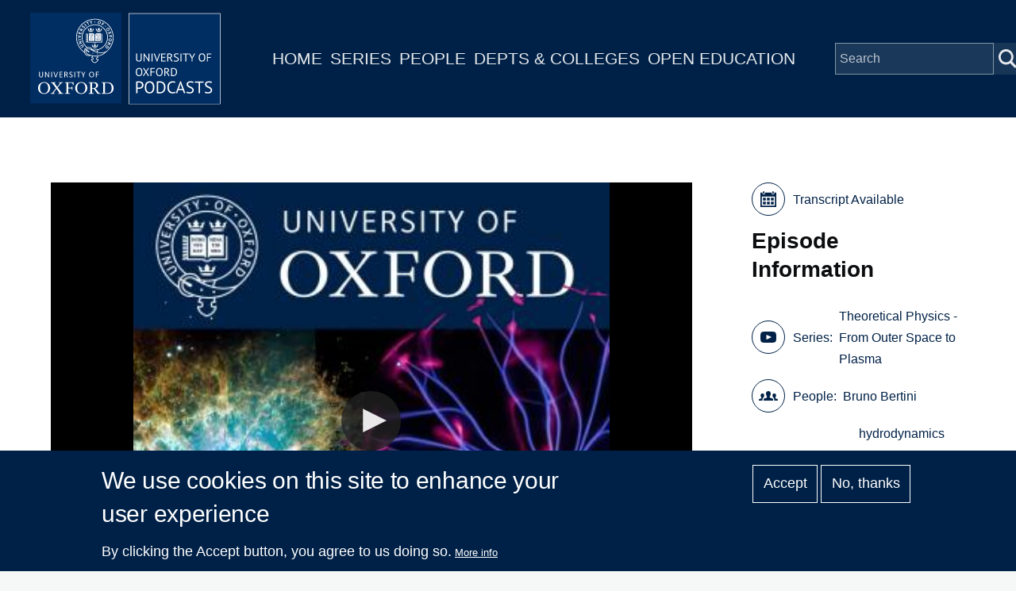

--- FILE ---
content_type: text/plain; charset=ISO-8859-1
request_url: https://media.podcasts.ox.ac.uk/physics/general/2021-04-21-Theoretical-Physics-2-720p.srt
body_size: 44809
content:
1
00:00:19,290 --> 00:00:24,060
So next, we're lucky enough to have stopped Bruno Bettini.

2
00:00:24,060 --> 00:00:32,520
Bruno did his defence in Oxford and then post stocks sister interest in Italy and the University of Libya honour.

3
00:00:32,520 --> 00:00:36,540
We're lucky enough to welcome him back as a university research fellow.

4
00:00:36,540 --> 00:00:42,060
These fellowships are given to the brightest and best of young scientists by the Royal Society.

5
00:00:42,060 --> 00:00:48,760
Unfortunately, Bruno is so good that he's ended up getting a permanent position in Nottingham, which is great for him in Nottingham.

6
00:00:48,760 --> 00:00:52,800
But we're very sorry too, to lose him at the end of this year.

7
00:00:52,800 --> 00:01:02,490
Bruno's published 30 papers already on quantum, many body dynamics out of equilibrium and related, strongly correlated electron work.

8
00:01:02,490 --> 00:01:07,580
So, Bruno, you've got those slides. Chad, to you. Thanks very much.

9
00:01:07,580 --> 00:01:13,540
OK. So thank you very much, Julia, for the introduction. Can you confirm that everything is fine?

10
00:01:13,540 --> 00:01:21,160
Can you see my slides? Yes, that's fine. OK, thanks. So welcome back to the second talk of this morning.

11
00:01:21,160 --> 00:01:30,400
So in this talk, I would like to discuss the emergence of hydrodynamics in a very special kind of systems that

12
00:01:30,400 --> 00:01:37,150
can be thought of systems for retaining an extensive memory about the initial condition.

13
00:01:37,150 --> 00:01:41,200
So let us start by reviewing what Steve just said.

14
00:01:41,200 --> 00:01:46,150
So he said that hydrodynamics is a very general theory.

15
00:01:46,150 --> 00:01:56,960
Can describe a large spectrum of different systems and basically to apply hydrodynamics, we only did two main conditions.

16
00:01:56,960 --> 00:02:02,840
So we need to be in local equilibrium and we need to have few conservation laws.

17
00:02:02,840 --> 00:02:07,700
So what I want to start my talk with is the following question.

18
00:02:07,700 --> 00:02:14,960
So do we actually need these conditions? So during the question section, we already question the first condition.

19
00:02:14,960 --> 00:02:21,620
And these will be also discussed in the third talk of this money by Andre.

20
00:02:21,620 --> 00:02:28,550
But in this talk, instead, I will assume local equilibrium and I will investigate the second condition.

21
00:02:28,550 --> 00:02:38,480
So few conservation laws. So what I want to ask you is, are there some relevant, interesting systems that have more than few conservation laws?

22
00:02:38,480 --> 00:02:50,360
And can we handle them? So to understand this, let us go back to the microscopic interpretation that Steve already presented.

23
00:02:50,360 --> 00:02:56,540
And let's try to understand what microscopically having few conservation laws mean.

24
00:02:56,540 --> 00:03:00,590
So let us consider precisely the same system that Steve already showed.

25
00:03:00,590 --> 00:03:05,990
So a system of classical hard spheres in two dimensions.

26
00:03:05,990 --> 00:03:12,830
So this system, as we learnt, only conserves no or mass energy and momentum.

27
00:03:12,830 --> 00:03:20,510
And so the local equilibrium state is fully specified by the density of number or mass energy and momentum.

28
00:03:20,510 --> 00:03:27,930
And we can describe the hydrant mix of the system just by means of four simple equations in this case.

29
00:03:27,930 --> 00:03:32,840
OK, but let's see what happens microscopically.

30
00:03:32,840 --> 00:03:36,720
So let's just see again what Steve already showed us.

31
00:03:36,720 --> 00:03:46,840
So if we start just by moving one particle and we wait for long enough, what happens is that the all the other particles are set in motion.

32
00:03:46,840 --> 00:03:52,860
And after the way and after awhile, their velocities are basically looking like random.

33
00:03:52,860 --> 00:03:55,560
So velocity is randomise.

34
00:03:55,560 --> 00:04:03,360
More precisely what this means is that if we consider the distribution of velocity, which is reported in this, Instagram's here.

35
00:04:03,360 --> 00:04:10,890
So here on the X axis, I'm reporting the velocity anyon on the Y axis, I'm reporting the number of particles with that velocity.

36
00:04:10,890 --> 00:04:15,240
So what happens is that I have some initial distribution of velocity here.

37
00:04:15,240 --> 00:04:20,820
One particle with some velocity. Sixteen is units and all the other are steel.

38
00:04:20,820 --> 00:04:26,880
And if I wait for long enough, what happens is that the distribution of velocities changes.

39
00:04:26,880 --> 00:04:36,180
And actually, here it is. These are only a few particles. But as Steve mentioned, this is just a if you look at larger numbers of particles,

40
00:04:36,180 --> 00:04:40,920
what you will see is that these distribution here will follow the Maxo distribution.

41
00:04:40,920 --> 00:04:49,410
OK, so basically few conservation laws means forgetting about the initial conditions space.

42
00:04:49,410 --> 00:04:55,170
OK, but let's ask now the following question. What happens if we squash the system?

43
00:04:55,170 --> 00:05:06,690
So let's do it. Let's squash the system. And the bus, instead of looking at to the to the system, let's look at a one dimensional version of it.

44
00:05:06,690 --> 00:05:15,980
So what happens if we now look at not me? So, again, we will set into motion one particle and see what happens.

45
00:05:15,980 --> 00:05:19,880
OK. So you see, the dynamics here is completely different.

46
00:05:19,880 --> 00:05:27,900
At each point in time, we have only one particle movie and the absolute value of the velocity is concerned.

47
00:05:27,900 --> 00:05:35,580
So if we block again the distribution of velocity's, we see that the distribution of losses here does not change.

48
00:05:35,580 --> 00:05:42,930
So then they lost the distribution of velocities in the initial state is the same as the one I will find at infinite times.

49
00:05:42,930 --> 00:05:46,860
OK, but this has an immediate implication.

50
00:05:46,860 --> 00:05:57,210
So if we define as NJ the number of particles with velocity, veejay and veejay is the velocity of the initial the initial velocity of the JF sphere.

51
00:05:57,210 --> 00:06:03,840
Then we have that all of these engines are concerned with, which basically means if you go back to these histograms,

52
00:06:03,840 --> 00:06:09,730
that the number of particles in each one of these beans is a separately conserved.

53
00:06:09,730 --> 00:06:18,610
OK, but this means that if I want to describe local equilibrium, I have to look at a very large number of densities,

54
00:06:18,610 --> 00:06:24,060
a number that is equal in this case to the number of particles in the system.

55
00:06:24,060 --> 00:06:27,030
And this means that if I want to study hydrodynamics,

56
00:06:27,030 --> 00:06:34,290
I would need to write a very large number of equations that becomes infinite in determining lead.

57
00:06:34,290 --> 00:06:38,760
So I think there is scope to be worried here. OK,

58
00:06:38,760 --> 00:06:45,030
so we just saw the example of a system that has these infinite memory property

59
00:06:45,030 --> 00:06:50,760
that has a very large number that becomes infinite in the time clearing.

60
00:06:50,760 --> 00:06:56,700
So a number that is extensive in the in the size of the system of conservation laws.

61
00:06:56,700 --> 00:07:01,500
But is this case completely special or even though special?

62
00:07:01,500 --> 00:07:06,510
Because, of course, with all these conservation laws, it's not something very common.

63
00:07:06,510 --> 00:07:10,890
But even those special is something that characterises an entire class.

64
00:07:10,890 --> 00:07:17,100
And in particular, since at the fundamental level, reality is one, two, not classical.

65
00:07:17,100 --> 00:07:23,730
It is interesting to ask whether systems of these kinds are existing also at the quantum real.

66
00:07:23,730 --> 00:07:30,120
So before doing that, let me start with a very brief crash course of quantum mechanics.

67
00:07:30,120 --> 00:07:38,250
So when we studied quantum mechanics of a system of particles to describe its state, we use the wave function.

68
00:07:38,250 --> 00:07:44,960
So these wave function depends on the coordinates of all the particles are one hour in and on time.

69
00:07:44,960 --> 00:07:52,440
To describe the evolution of these wave function, we use the glorious Schrodinger equation,

70
00:07:52,440 --> 00:08:00,300
which basically tells us that the time derivative of the way function is defined by the application of a certain operator,

71
00:08:00,300 --> 00:08:05,940
the Hamiltonian on the way function. So the Hamiltonian defines the dynamics of the system.

72
00:08:05,940 --> 00:08:12,870
And in this framework, conserved charges are just operators that commute with the Hamiltonian.

73
00:08:12,870 --> 00:08:21,270
So let us start by asking the following simple question how many conserve charges does the generic quantum mechanical system have?

74
00:08:21,270 --> 00:08:28,480
Well, perhaps surprisingly, very many. To see this point, let us consider a very simple example.

75
00:08:28,480 --> 00:08:30,790
So let's.

76
00:08:30,790 --> 00:08:41,320
Studied a case of particles that are confined to one dimension and can only occupy discrete positions on the lattice which we take to have Alcides.

77
00:08:41,320 --> 00:08:45,100
Okay, so they can only occupy these discrete positions here.

78
00:08:45,100 --> 00:08:52,210
So in this case, finding all the conservation knows of the of the system becomes a very simple problem in linear algebra.

79
00:08:52,210 --> 00:09:00,100
So we reasoned as follows. So if you take a single particle, then the weight function becomes just the Nele dimensional vector here.

80
00:09:00,100 --> 00:09:06,760
So basically it tells me what is the probability amplitude of finding the particle in the first position in the second and so on.

81
00:09:06,760 --> 00:09:12,440
And in the same way, the Hamiltonian becomes just a simple L by L matrix.

82
00:09:12,440 --> 00:09:14,030
So if I take two particles,

83
00:09:14,030 --> 00:09:22,560
then the wave function becomes a nela square dimensional vector and Hamiltonian in that square dimensional matrix at square Times Square matrix,

84
00:09:22,560 --> 00:09:27,350
I can continue in this way and I get that when I can see there and particles then you way function

85
00:09:27,350 --> 00:09:33,490
is an L to the N dimensional vector and the Hamiltonian is an L to the end times out to the matrix.

86
00:09:33,490 --> 00:09:40,510
OK, but now we basically have to find all the matrices that compute with a given one which is our Hamiltonian.

87
00:09:40,510 --> 00:09:48,200
It is the very simple problem in October. So we we find a number of independent matrices that do that.

88
00:09:48,200 --> 00:09:51,980
That is equal to the size of the Matrix, two dimensional matrix.

89
00:09:51,980 --> 00:09:58,370
And this is just done by taking all the matrices that are diagonal in the same basis as having done so.

90
00:09:58,370 --> 00:10:04,600
In this case, we end up having a very large number of conservation laws.

91
00:10:04,600 --> 00:10:13,850
OK. So the next question is, we found all these conservation goals and are they all important to they all matter for our description.

92
00:10:13,850 --> 00:10:20,300
The answer is no, they don't. Most of them, the very vast majority of them don't.

93
00:10:20,300 --> 00:10:26,690
And the reason for that is that the vast majority of these conserve charges will not have a local density,

94
00:10:26,690 --> 00:10:34,070
so will not be relevant for lack of physics. So these can be pictured in this very simple diagram here.

95
00:10:34,070 --> 00:10:39,050
So I can portray the quantum anybody's system as this blue blob.

96
00:10:39,050 --> 00:10:44,720
And then when we are interested in local physics, for example, we want to study the emergence of local equilibrium.

97
00:10:44,720 --> 00:10:51,290
Then we look at only at a small portion of these large blob, which I hear cherry red.

98
00:10:51,290 --> 00:10:59,360
Is these subsystem. And what happens is that the density of most of these conserved charges will not only leave in the local subsystem,

99
00:10:59,360 --> 00:11:04,730
but it will spread over and over on the system. So if I just look from the perspective of the system,

100
00:11:04,730 --> 00:11:11,810
these are not even looking like conserve conserve densities and are not constraining the local physics.

101
00:11:11,810 --> 00:11:19,160
So the relevant question to ask is whether there are some conservation laws that have a local debt.

102
00:11:19,160 --> 00:11:27,610
So then we should ask, are there a quantum mechanical systems with extensive romanic conserve charges with local density?

103
00:11:27,610 --> 00:11:37,240
And perhaps surprisingly, there are so there is Terek ceased a class of systems called Quantou Integral Systems that enjoy a special

104
00:11:37,240 --> 00:11:44,530
mathematical structure that is allowing them to have an extensive number of conservation deals with local debt.

105
00:11:44,530 --> 00:11:49,540
So these systems are very interesting on the mathematical level because they allow us

106
00:11:49,540 --> 00:11:55,030
to perform exact recreations and find the exact results in many different instances.

107
00:11:55,030 --> 00:12:00,190
But they are also interesting from the physical point of view because they describe many interesting physical systems.

108
00:12:00,190 --> 00:12:04,390
For example, they can describe spin shades.

109
00:12:04,390 --> 00:12:12,760
So what our speed chase, speed chase are a collection of speeds that are aligned in one dimension and can interact with each other.

110
00:12:12,760 --> 00:12:21,550
So if one chooses the interactions appropriately, then one finds that indeed these kind of systems can be integral.

111
00:12:21,550 --> 00:12:27,160
Other examples of integral models are found by looking at interacting particles.

112
00:12:27,160 --> 00:12:31,900
Again in one deep on a one dimensional lattice. So something like the drawing here.

113
00:12:31,900 --> 00:12:36,520
So what has a one dimensional lattice? Which is this black line? And there are charged particles.

114
00:12:36,520 --> 00:12:44,020
These aren't these blue and red balls that can interact to each other with each other and jump on the largest.

115
00:12:44,020 --> 00:12:48,460
Again, if one chooses the interaction appropriately and the whole thing appropriately,

116
00:12:48,460 --> 00:12:52,840
then there are examples of these systems that are indeed integral.

117
00:12:52,840 --> 00:12:57,850
Then there are also interesting examples of inevitable quantum field theories.

118
00:12:57,850 --> 00:13:03,140
But I am not able to picture them. So here I just leave it alone.

119
00:13:03,140 --> 00:13:10,230
OK, but perhaps I didn't convince you yet because these integrity seems to be a very adhoc thing.

120
00:13:10,230 --> 00:13:21,070
So it's a very mathematical, but it's still unclear whether there are some real quantum systems in the real world that actually look like.

121
00:13:21,070 --> 00:13:26,260
Having all these many conservation laws. So let's ask a different question.

122
00:13:26,260 --> 00:13:31,480
Are there any real quantum systems with this property? Well, yes, there are.

123
00:13:31,480 --> 00:13:35,890
And some of them are also here in Oxford, for example, in this picture here.

124
00:13:35,890 --> 00:13:41,170
He's portrayed the ultra called Quantum Matak Group of the Oxford University.

125
00:13:41,170 --> 00:13:44,830
And these people, together with many colleagues around the world,

126
00:13:44,830 --> 00:13:52,450
are realising in the laboratory systems that can have a very large number of conservation goals.

127
00:13:52,450 --> 00:13:56,080
So these kind of systems have already been considered by Steve.

128
00:13:56,080 --> 00:14:01,030
Are these called atomic gases that are confined by optical lattices?

129
00:14:01,030 --> 00:14:09,220
So what what they do is they consider clouds of atoms. They cool them down at very low temperatures and then they confine them using last

130
00:14:09,220 --> 00:14:15,140
laser beams and using basic in the electromagnetic fields coming from the laser beams.

131
00:14:15,140 --> 00:14:24,940
And by choosing the configuration of the lasers, they can basically construct simulate quantum anybody systems in many different dimensions.

132
00:14:24,940 --> 00:14:28,480
For example, they can simulate the quantum anybody's system into these here.

133
00:14:28,480 --> 00:14:37,360
The balls are the atoms. And these grey partier describes the lattice generated by the lasers.

134
00:14:37,360 --> 00:14:42,100
They can also construct construct solids in three dimensions.

135
00:14:42,100 --> 00:14:48,880
And in one dimension in particular, the one dimensional case is the one relevant for us.

136
00:14:48,880 --> 00:14:54,520
So let me consider a specific experiment that has been realised.

137
00:14:54,520 --> 00:14:59,560
Considering gases in wonderments called atomic gaseous in one day.

138
00:14:59,560 --> 00:15:06,030
So this is it is probably the most famous experiment in my in my field.

139
00:15:06,030 --> 00:15:11,800
And it's called a quantum Newton's Cradle. So before discussing what a quantum neutron scrabble is.

140
00:15:11,800 --> 00:15:15,890
Let me just remind you of what a standard normal neutron credibly is.

141
00:15:15,890 --> 00:15:23,110
So the Newton credit is this simple desktop toy that is designed to portray the conservation of momentum and energy.

142
00:15:23,110 --> 00:15:29,260
So one sets one bolt motion and then they start moving in this interesting way.

143
00:15:29,260 --> 00:15:39,820
So for the quantum version of the problem, what the experimentalists did was to prepare a cloud of atoms inside a one dimensional harmonic sharp.

144
00:15:39,820 --> 00:15:45,930
And then they managed to give to half of these of the atoms in this cloud some velocity.

145
00:15:45,930 --> 00:15:50,400
That's a V and two the other half the negative velocity minus B.

146
00:15:50,400 --> 00:15:55,470
And then they let the system evolve for some time inside the top so that the cloud here

147
00:15:55,470 --> 00:16:00,300
split and started to oscillate inside the truck colliding and then going back and forth.

148
00:16:00,300 --> 00:16:09,580
So here, here, here instead, I'm really reporting some real pictures of the experiment, so this is really a picture of the item dancing.

149
00:16:09,580 --> 00:16:17,440
But the remarkable fact that has been found in these experiments is that these clouds can oscillate inside this trap for very,

150
00:16:17,440 --> 00:16:22,540
very, very long times, up to 2000 periods of oscillations here.

151
00:16:22,540 --> 00:16:32,140
Without showing any dumping. Furthermore, the experimentalists also measure the momentum distribution of the atoms in the truck,

152
00:16:32,140 --> 00:16:38,350
which is very similar to the velocity distribution it was considering before in my simple classical problem.

153
00:16:38,350 --> 00:16:45,850
And they saw that indeed, the momentum distribution is remembering is keeping information about the initial configuration.

154
00:16:45,850 --> 00:16:53,180
You see, this is the initial curve and this is the curve that they they measured after 15 periods of oscillation.

155
00:16:53,180 --> 00:17:03,050
So this is very strongly reminiscent of our nice, simple example with which we started to talk as a comparison.

156
00:17:03,050 --> 00:17:05,690
I also should note that in their three dimensional case.

157
00:17:05,690 --> 00:17:13,610
So when one does the same thing but doesn't constrain diatoms to leave only one D, then what happens is that the system rapidly normalises.

158
00:17:13,610 --> 00:17:25,040
So if one measure, the momentum distribution here finds that after a couple of appearance of oscillations, it immediately looks like a Gaussian.

159
00:17:25,040 --> 00:17:36,870
OK, so now we just found that there are some interesting systems in the real world that show these these interesting property.

160
00:17:36,870 --> 00:17:42,360
That have a macroscopic and extensive number of conservation goals.

161
00:17:42,360 --> 00:17:48,230
So now we move to the main question. So can we describe these systems using hydrodynamics?

162
00:17:48,230 --> 00:17:52,170
So before moving into that, let me just note an important point.

163
00:17:52,170 --> 00:17:59,820
So having it in a hydrodynamic description for a quantum system is crucial from the practical point of view.

164
00:17:59,820 --> 00:18:11,280
Indeed, if you want to describe a system of quantum particles, typically one needs a wave function that depends on three and plus one variables.

165
00:18:11,280 --> 00:18:18,090
And this becomes extremely expensive for from the point of view of the resources needed for Lajon.

166
00:18:18,090 --> 00:18:21,660
For example, let's look at the simple case I was considering before.

167
00:18:21,660 --> 00:18:26,170
So particles living on the on their one dimensional lattice of lengths.

168
00:18:26,170 --> 00:18:33,270
And so with Alcides. So in this case, if I want to describe the wave function, I need L to the end numbers.

169
00:18:33,270 --> 00:18:41,550
So if I take, for example, Iraqis or 10 sides and I take as end the number of electrons in a side which is of the order of the

170
00:18:41,550 --> 00:18:48,450
apple got the number we see immediately that are these these number here becomes incredibly large.

171
00:18:48,450 --> 00:18:57,240
But this also becomes very large. If I want to simulate the number of atoms in a in a cold atom experiment, which is approximately 10 to the five.

172
00:18:57,240 --> 00:19:05,270
So these can work. But instead, they had a description only requires a few functions.

173
00:19:05,270 --> 00:19:10,700
If you in the in the in the simple case, a few functions of one plus one variable.

174
00:19:10,700 --> 00:19:18,330
So this is it in the normal simplification is a gigantic simplification that could really help us.

175
00:19:18,330 --> 00:19:21,540
So, OK, let's let's start to understand whether we can.

176
00:19:21,540 --> 00:19:27,270
So, course, the problem that we are having here is that since we have extensive many conservation laws,

177
00:19:27,270 --> 00:19:32,670
it seems that we need to write an extensive number of questions, which is not pleasant to work with.

178
00:19:32,670 --> 00:19:41,190
So these Crusoe's Survation Irakere moment comes when we understand that these can be done by a smart change environment.

179
00:19:41,190 --> 00:19:47,760
So to describe what is this change of variables? Let's go back to the simple example of one dimensional spheres.

180
00:19:47,760 --> 00:19:52,410
So let's go back to the scales here. Just showing the scattering of two spheres.

181
00:19:52,410 --> 00:19:57,120
Time runs downwards. Well, from left to right, there is space.

182
00:19:57,120 --> 00:20:03,420
So we have a blue sphere scattering with the red one. And they just scatter exchanging the velocity.

183
00:20:03,420 --> 00:20:13,350
So the first thing to note is that if once if one wants to trace the trajectory of a single sphere, that is not so easy.

184
00:20:13,350 --> 00:20:19,140
Already, after one scattering, I find that the trajectory of the sphere looks like that.

185
00:20:19,140 --> 00:20:28,140
So basically, if I want to write it down, I need to know exactly what is the time at which the the two spheres scatter.

186
00:20:28,140 --> 00:20:35,010
But there is some other thing that I can look at in this diagram that has a much simpler propagation.

187
00:20:35,010 --> 00:20:43,410
And this is the so-called tracer. So instead of looking at a given sphere, I look at this sphere with a given velocity.

188
00:20:43,410 --> 00:20:47,610
So if I follow this sphere with Velocity V1, for example, in this plot,

189
00:20:47,610 --> 00:20:53,280
I see that it moves on on a unique follows a uniform motion then jumps by an

190
00:20:53,280 --> 00:20:58,230
amount which is the size of the sphere and then continues the the nice uniform.

191
00:20:58,230 --> 00:21:03,190
So I can write that trajectory very easily. And I don't need to know exactly the time p zero.

192
00:21:03,190 --> 00:21:11,250
I just need to know that the scattering happens. But to see how this simplification is a much greater than one might expect.

193
00:21:11,250 --> 00:21:13,260
Let us look at more spheres.

194
00:21:13,260 --> 00:21:23,420
So now here I am picturing the dynamics of many spheres that are these white patches here while the black is the background.

195
00:21:23,420 --> 00:21:29,460
And I coloured in red the tracer of one of the velocities, for example, the one before.

196
00:21:29,460 --> 00:21:35,200
So we see that. The trajectory of a given sphere is very complicated, you see it.

197
00:21:35,200 --> 00:21:41,160
It performs many scouting's and it's really hard to trace the position at at some large time.

198
00:21:41,160 --> 00:21:51,270
But what instead we see is that the tracer is basically moving along something that is a uniform, linear motion.

199
00:21:51,270 --> 00:22:01,290
The only real difference that we see is that because of the interaction, the velocity of these linear motion is different than expected.

200
00:22:01,290 --> 00:22:09,510
So if there were no interactions, then the tracer would end up here following you, just continuing with its free velocity.

201
00:22:09,510 --> 00:22:15,650
But because of the scattering, the effective velocity of this motion is different.

202
00:22:15,650 --> 00:22:20,080
OK, but so this suggests as a way to treat the problem.

203
00:22:20,080 --> 00:22:24,710
So if we find what is this effective velocity, then we can just treat the problem,

204
00:22:24,710 --> 00:22:31,780
considering the straight sets as free particles that are not interacting with each other and are moving at this effective velocity.

205
00:22:31,780 --> 00:22:38,050
So the idea is to describe the system using tracer's instead of spheres.

206
00:22:38,050 --> 00:22:42,220
OK, but this is actually a very general fact, intrathecal physics.

207
00:22:42,220 --> 00:22:49,840
So it happens in many instances that complex, interactive many body systems can be described by quasi particles.

208
00:22:49,840 --> 00:22:57,460
So because the particles are emergent degrees of freedom that behave as the free particles on the vacuum,

209
00:22:57,460 --> 00:23:04,180
but instead describe the dynamics of a very complex one. So Trace, it's these three sets of fixed velocities.

210
00:23:04,180 --> 00:23:07,960
In our case are just an example of these classic particles.

211
00:23:07,960 --> 00:23:17,680
So to make the statement of these Eureka guy more precise here, we can say that yes, we can describe the system by using quasar particles.

212
00:23:17,680 --> 00:23:25,690
So let us now make this discussion a little bit more quantitative and write down some equations.

213
00:23:25,690 --> 00:23:34,400
So if we turn into equations, then what the Eureka guy is saying is that we should switch from a description based on densities of conservation,

214
00:23:34,400 --> 00:23:40,870
those dieser, when I call them here, to a description based on the density of these Gwisai particles.

215
00:23:40,870 --> 00:23:49,160
So these are always telling me the density and position at the time of the particle traces that are tracing velocity v.

216
00:23:49,160 --> 00:23:53,560
And then we will use these identities to specify the state of the system.

217
00:23:53,560 --> 00:24:00,630
So now the question is how? We describe the evolution of these dances.

218
00:24:00,630 --> 00:24:10,080
Well, how does it differ? Let's steal the picture that Steve had in his stock and look at a fluid passel full of classic particles.

219
00:24:10,080 --> 00:24:16,720
And let us look as at how the number of particles in the parts of changes we type.

220
00:24:16,720 --> 00:24:21,970
But here, the problem is extremely simple because these particles move as if they were free.

221
00:24:21,970 --> 00:24:27,430
So basically to change a number of particles in the particle is just due to the flux of

222
00:24:27,430 --> 00:24:34,270
particles going in and out of the box without interacting just because of their normal motion.

223
00:24:34,270 --> 00:24:40,540
So I can just immediately turn this condition here into a quantitative equation as follows.

224
00:24:40,540 --> 00:24:47,080
So this is just the equation. I get. Very simple. So now we have the evolution equation.

225
00:24:47,080 --> 00:24:52,510
And the only thing that we have to find now is this effective velocity. How do I find these effective velocity?

226
00:24:52,510 --> 00:25:00,610
Well, also, that is not very hard to do in this case, because basically, by definition, these effective velocity times,

227
00:25:00,610 --> 00:25:07,240
speed is equal to the free velocity timestep plus the contribution coming from the scouting's.

228
00:25:07,240 --> 00:25:15,630
And but this contribution is actually very easy to compute. It's just a times the number of jumps of the particle.

229
00:25:15,630 --> 00:25:19,890
So we can compute that explicitly and find the following formula.

230
00:25:19,890 --> 00:25:26,070
So the most important feature of this equation for the effective philosophy is that it depends here on the road.

231
00:25:26,070 --> 00:25:33,300
So it depends on the density of cosmic particles. So in other words, it depends on the state of the system.

232
00:25:33,300 --> 00:25:37,110
So in other words, again, these are the nature of these cosmic particles.

233
00:25:37,110 --> 00:25:41,450
Their velocity will depend on what is the state of the system.

234
00:25:41,450 --> 00:25:50,480
OK. So these two equations. Give me fully the entire hydrodynamic description of this simple system.

235
00:25:50,480 --> 00:25:59,660
Okay. But now brace yourself, because I'm going to say what is probably the most surprising part of this talk.

236
00:25:59,660 --> 00:26:07,240
So actually, the same exact description applies to all Quantou integral role models.

237
00:26:07,240 --> 00:26:09,350
OK, so what do I mean by that?

238
00:26:09,350 --> 00:26:18,020
Is that the state of the system in all quantum integral models be described by emergent classic particles that move like free particles,

239
00:26:18,020 --> 00:26:22,640
but with some effective velocities depending on the state and the equations.

240
00:26:22,640 --> 00:26:30,950
The actual quantitative equation that I'm that I use to describe it are really the very same that I wrote before.

241
00:26:30,950 --> 00:26:33,380
The only difference is that in general,

242
00:26:33,380 --> 00:26:38,960
the quantity that causes particle jumps when interacts with another depends on the velocity of the two particle.

243
00:26:38,960 --> 00:26:44,150
So here A becomes the function of a V and W and enters.

244
00:26:44,150 --> 00:26:48,240
That's the that's the main difference. OK, great.

245
00:26:48,240 --> 00:26:53,940
So now we have these hydrodynamic description.

246
00:26:53,940 --> 00:26:58,110
Let us see whether it it agrees with the experiment.

247
00:26:58,110 --> 00:27:09,690
Right. Because we can make a statement. So this has been done recently, actually two years ago by an experiment that it was carried out in Paris.

248
00:27:09,690 --> 00:27:19,500
And what they did was to do something very similar. They created something that was very similar to the Newton cradle that I described before.

249
00:27:19,500 --> 00:27:27,000
The idea is the very same, the only difference that they created an initial condition, which is easier to study with the hydrodynamics.

250
00:27:27,000 --> 00:27:32,880
So basically, instead of preparing the atoms in the middle of the truck and giving to them these opposite velocities,

251
00:27:32,880 --> 00:27:38,210
they prepared two clouds of atoms separated, and then they let them evolve into trap.

252
00:27:38,210 --> 00:27:48,140
As we showed before. OK, but here in this picture, I'm portraying the density profile measured in the experiment,

253
00:27:48,140 --> 00:27:55,150
which is this violates line compared to the predictions of these generalised hydrodynamics.

254
00:27:55,150 --> 00:28:01,340
So these hydrodynamic period that describe systems with an extensive number of conservation goals.

255
00:28:01,340 --> 00:28:06,920
And you see that the prediction here works very well for the expected.

256
00:28:06,920 --> 00:28:12,170
OK, good. So let me know, I think this is a good point.

257
00:28:12,170 --> 00:28:16,910
To summarise the main the main ideas that I covered in stock.

258
00:28:16,910 --> 00:28:25,370
So the first point that I would like to convey is that some interesting physical systems have an extensive number of conservation.

259
00:28:25,370 --> 00:28:27,920
The second point is that in these systems,

260
00:28:27,920 --> 00:28:36,530
we can still defined hydrodynamics by describing the local equilibrium state in terms of these emergent quasi particles.

261
00:28:36,530 --> 00:28:44,320
And the third important point is that the nature of these particles depends on the very state of the system.

262
00:28:44,320 --> 00:28:55,630
OK, so before concluding, let me just very briefly mention some of the future directions that can be embraced based on these on these ideas.

263
00:28:55,630 --> 00:29:04,300
So one direction is concerning, higher order corrections or next door there corrections, as Steve called them in his talk.

264
00:29:04,300 --> 00:29:11,140
So the level of hydrodynamics here that I describe is that the one on the largest possible scale,

265
00:29:11,140 --> 00:29:16,840
which is in the Steve terminology, on the Euler's scale.

266
00:29:16,840 --> 00:29:26,850
But we can consider whether in these kinds of systems, there are some corrections, these kind of either dynamics, all of the above your stall time.

267
00:29:26,850 --> 00:29:34,530
And it turns out, actually, that there are. And the idea behind them is actually very simple and nice.

268
00:29:34,530 --> 00:29:38,940
So previously I said that these tracers are performing emotion.

269
00:29:38,940 --> 00:29:47,340
That is almost a uniform, linear motion that is almost here is crucial because actually, if one looks more closely,

270
00:29:47,340 --> 00:29:54,270
one sees that the tracer is not actually moving along these these lines described by the effective velocity.

271
00:29:54,270 --> 00:30:04,340
But is it moving randomly around it? And these random motion against around the DeMain trajectory is the one originating in other stock like terms.

272
00:30:04,340 --> 00:30:09,300
So diffusion like them in this kind of system, which is very surprising.

273
00:30:09,300 --> 00:30:13,050
So other questions along these lines are, can we continue?

274
00:30:13,050 --> 00:30:21,770
Can we find a third order correction for the correction? And up to what order can we expect hydrodynamics toward the.

275
00:30:21,770 --> 00:30:28,670
And the second, probably even more interesting direction for future research here is based on the following pressure.

276
00:30:28,670 --> 00:30:41,060
So where did quantum mechanics go? So here I said that I have some quantum anybody systems that are described by some simple classical hydrodynamics.

277
00:30:41,060 --> 00:30:48,680
So how how is that possible? Where did the quantum correction, the corrections go?

278
00:30:48,680 --> 00:30:55,520
So in other words, how and why does hydrodynamic emerge from the quantum anybody dynamics?

279
00:30:55,520 --> 00:30:59,510
So this is a very interesting question. And, of course, a very hard one.

280
00:30:59,510 --> 00:31:06,020
So there are many of us here at the department trying to understand actually how this happens by looking at some

281
00:31:06,020 --> 00:31:14,060
simple models where we can actually solve the full quantum anybody dynamics and see how the hydrodynamics emerges.

282
00:31:14,060 --> 00:31:19,170
So this also is connected to some of the points that were asked in the questions.

283
00:31:19,170 --> 00:31:30,040
OK, so I think that at this point, I can thank you for your attention and I'm very happy to take any questions that you might have.

284
00:31:30,040 --> 00:31:36,490
Thank you, Bruno. Thank you. That was a great talk. Thank you very much indeed.

285
00:31:36,490 --> 00:31:40,450
I'm not sure what's happening about the questions and answers at the moment.

286
00:31:40,450 --> 00:31:49,360
Could people put questions into the questions and answers, please?

287
00:31:49,360 --> 00:31:59,530
Yes. Yes, yes, yes. They're coming through all as well. Question from Chris again.

288
00:31:59,530 --> 00:32:03,880
Chris said. You said we could ignore the L to the end,

289
00:32:03,880 --> 00:32:14,200
conserve quantities in a generic el cite and particle quantum system because most of them don't have associated local densities.

290
00:32:14,200 --> 00:32:20,730
Is that specific? The real space basis is that the case is.

291
00:32:20,730 --> 00:32:25,180
Why is your space special or not? That's that's a very good question.

292
00:32:25,180 --> 00:32:29,740
So, yes, it is indeed some special property of the real space basis,

293
00:32:29,740 --> 00:32:35,670
because something that I didn't mention in the crash course on quantum mechanics is that what is

294
00:32:35,670 --> 00:32:40,030
a very important property of the Hamiltonian that I'm considering here is local interactions,

295
00:32:40,030 --> 00:32:44,590
local real space. So this makes the real space spaces special.

296
00:32:44,590 --> 00:32:51,630
So, yeah, that's. Ken, a question from Chen Kids Law.

297
00:32:51,630 --> 00:32:56,640
Do we usually study quantum integral systems with the Hubbard model?

298
00:32:56,640 --> 00:33:01,860
You seem to just put in a new in the figure you used on the slide, which reminded me of the Hubbard model.

299
00:33:01,860 --> 00:33:09,480
Yeah, indeed. The one dimensional Hubbard model is a prominent example of intercropping model in one dimension.

300
00:33:09,480 --> 00:33:14,950
So I can recommend a book written by Euphorbia Nestler on the subject.

301
00:33:14,950 --> 00:33:18,480
He has a monograph on that. Yeah.

302
00:33:18,480 --> 00:33:23,730
So. So you'd say it's one of the most important examples of integral role model.

303
00:33:23,730 --> 00:33:28,250
Okay, so Fabien's. But once you've read stage book, you have until Fabien's, right?

304
00:33:28,250 --> 00:33:39,220
Yeah. Yeah, yeah. Okay. I actually have it here somewhere. I can show you just.

305
00:33:39,220 --> 00:33:44,650
It was look like a case to the next question is from James Lee.

306
00:33:44,650 --> 00:33:50,050
He asks, Does the tracer approach work when time itself is quantised?

307
00:33:50,050 --> 00:33:56,890
So, for example, you have quantum loop gravity models. Yeah.

308
00:33:56,890 --> 00:34:01,600
Well, I mean, the simple way to answer this question is that I don't know.

309
00:34:01,600 --> 00:34:08,490
I don't expect it to work, but I don't have much to say about that, unfortunately.

310
00:34:08,490 --> 00:34:13,150
But it sounds like a very interesting question. No, I.

311
00:34:13,150 --> 00:34:19,350
I had a question, which was when you talked about the initial conditions in the Newton Cradle experiment.

312
00:34:19,350 --> 00:34:23,350
Yeah. Could you say how you get that in the first case?

313
00:34:23,350 --> 00:34:28,110
How you get the two clouds of particles going in opposite directions?

314
00:34:28,110 --> 00:34:33,070
Yeah. Some kind of laser. Right. Like it. Some sort of a laser pulse.

315
00:34:33,070 --> 00:34:40,510
It's some advanced experimental technique. So, yeah, I don't I don't know exactly the detail.

316
00:34:40,510 --> 00:34:45,110
So I just assume that they can do it. It's basically magic for me.

317
00:34:45,110 --> 00:34:51,280
Is it. I mean, when do you then have a different initial condition in the second experience?

318
00:34:51,280 --> 00:34:57,820
Why is why does that make it easier? Yeah. Because if you want to treat the system with hydrodynamics,

319
00:34:57,820 --> 00:35:05,180
you need to be in some sort of local paper and that the first metre condition that they give is very far from that,

320
00:35:05,180 --> 00:35:12,400
that the particles are evolving not. At least at the beginning, when they start to separate, the clouds are starting to separate.

321
00:35:12,400 --> 00:35:20,470
So to have a quantitative comparison is much easier to prepare. The clouds already separated where you can basically described them as with some sort

322
00:35:20,470 --> 00:35:25,510
of local density approximation where as already basically in an equilibrium state.

323
00:35:25,510 --> 00:35:32,100
So this makes it much easier for the for the theoretical description.

324
00:35:32,100 --> 00:35:34,110
In the other case, basically,

325
00:35:34,110 --> 00:35:43,800
what you would need to do for the first experiment is to start applying hydrodynamics at a certain time when the local equilibrium kicked in.

326
00:35:43,800 --> 00:35:47,220
But you don't precisely know what is the distribution. What is that?

327
00:35:47,220 --> 00:35:52,440
For example, density profile at that time, because you don't know what that time is.

328
00:35:52,440 --> 00:35:55,710
So if you want to compare with the experiment with some in some quantitative way,

329
00:35:55,710 --> 00:36:02,210
it's much easier to start already by you with a configuration that works that that's the idea.

330
00:36:02,210 --> 00:36:10,790
OK. And then there's a question from Mandy Watson and Sarah Gould. Does the emergence of hydrodynamics from quantum mechanics tell us anything

331
00:36:10,790 --> 00:36:22,320
about the emergence of standard classical mechanics from quantum mechanics?

332
00:36:22,320 --> 00:36:26,420
What did she say? An interesting question, isn't it? Yeah. Yeah.

333
00:36:26,420 --> 00:36:37,440
So. Well, probably does in some sense, but I think that.

334
00:36:37,440 --> 00:36:42,980
These this fact here is probably more general.

335
00:36:42,980 --> 00:36:48,980
In the sense that here what we are saying is basically that at the microscopic level,

336
00:36:48,980 --> 00:36:53,330
quantum systems and classical systems do basically the same thing.

337
00:36:53,330 --> 00:37:00,040
So. Well, yes, in some sense it does.

338
00:37:00,040 --> 00:37:06,850
If you want, just because you are saying that if you have a microscopic quantum object object,

339
00:37:06,850 --> 00:37:12,410
that one actually should be described by classical physics. Good.

340
00:37:12,410 --> 00:37:19,380
OK. Thank you very much. Thank you for a great talk.

